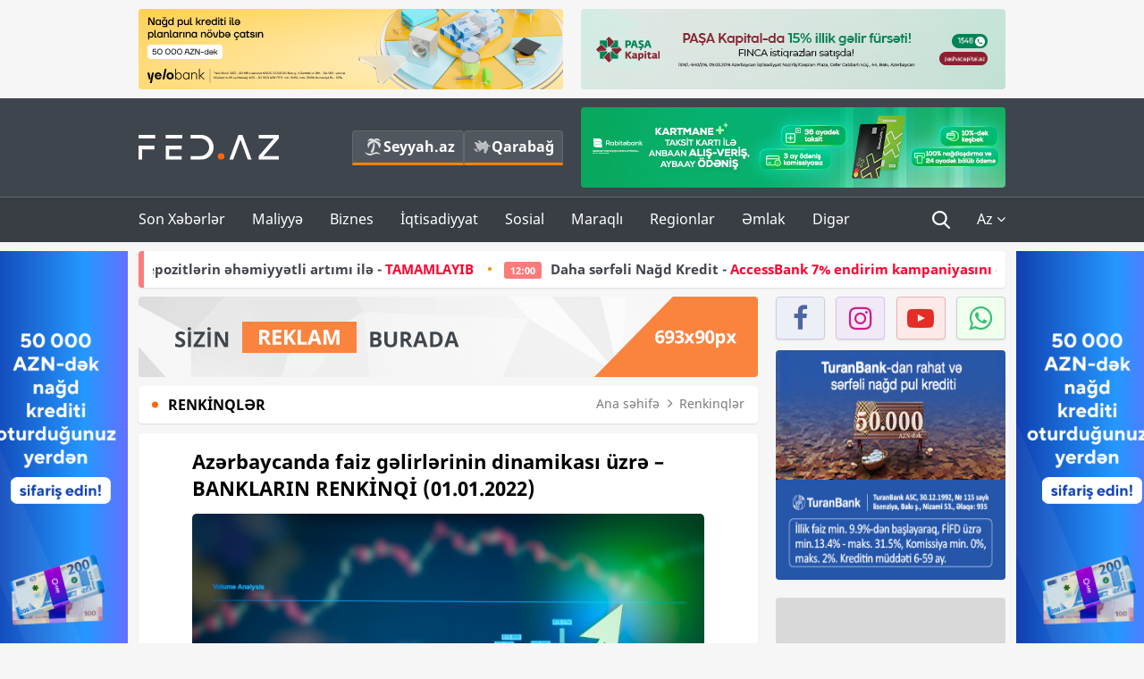

--- FILE ---
content_type: text/html; charset=UTF-8
request_url: https://fed.az/az/renkinqler/azerbaycanda-faiz-gelirlerinin-dinamikasi-uzre-banklarin-renkinqi-01012022-124692
body_size: 14663
content:
<!DOCTYPE html>
<html lang="az-AZ">
<head>
    <base href="https://fed.az/"/>
<meta charset="UTF-8">
<meta http-equiv="X-UA-Compatible" content="IE=edge">
<meta name="viewport" content="width=device-width, initial-scale=1">

<title>Azərbaycanda faiz gəlirlərinin dinamikası üzrə – BANKLARIN RENKİNQİ (01.01.2022) - FED.az</title>
<link rel="shortcut icon" type="image/x-icon" href="https://fed.az/favicon/favicon-16x16.png">
<meta name="yandex-verification" content="c70cde575f689557" />
<meta name="msvalidate.01" content="837341677533DDB1320026F593948501" />
<meta name="author" content="FED.az">
<meta name="description" content="Fed.az (Finance, Economics, Development)"/>
<meta name="abstract" content="Azərbaycanda faiz gəlirlərinin dinamikası üzrə – BANKLARIN RENKİNQİ (01.01.2022) - FED.az" />
<meta name="content-language" content="az" />
<meta name="content-language" content="az-AZ" />
<meta name="copyright" content="© 2026 FED.az - Bütün hüquqlar qorunur" />
<meta name="distribution" content="local" />
<meta name="robots" content="index, follow" />
<meta name="contact" content="info@fed.az" />
<meta name="keywords" content="renkinq, bank, faiz gəlir, dinamika"/>
<link rel="canonical" href="https://fed.az/az/renkinqler/azerbaycanda-faiz-gelirlerinin-dinamikasi-uzre-banklarin-renkinqi-01012022-124692"/>
<meta property="fb:app_id" content="284574709710935" />
<meta property="og:locale" content="az_AZ" />
<meta property="og:type" content="article" />
<meta property="og:title" content="Azərbaycanda faiz gəlirlərinin dinamikası üzrə – BANKLARIN RENKİNQİ (01.01.2022) - FED.az"/>
<meta property="og:description" content="Fed.az (Finance, Economics, Development)"/>
<meta property="og:url" content="https://fed.az/az/renkinqler/azerbaycanda-faiz-gelirlerinin-dinamikasi-uzre-banklarin-renkinqi-01012022-124692"/>
<meta property="og:site_name" content="FED.az"/>
<meta property="article:tag" content="renkinq" />
<meta property="article:tag" content=" bank" />
<meta property="article:tag" content=" faiz gəlir" />
<meta property="article:tag" content=" dinamika" />
<meta property="article:section" content="Renkinqlər" />
<meta property="article:published_time" content="2022-02-08T07:56:35+04:00" />
<meta property="article:modified_time" content="2022-02-08T07:56:35+04:00" />
<meta property="og:image" content="https://fed.az/upload/news/3117514.jpg"/>
<meta property="og:image:secure_url" content="https://fed.az/upload/news/3117514.jpg"/>
<meta property="og:image:alt" content="Azərbaycanda faiz gəlirlərinin dinamikası üzrə – BANKLARIN RENKİNQİ (01.01.2022) - FED.az" />
<meta property="og:image:width" content="690"/>
<meta property="og:image:height" content="462"/>
<meta name="twitter:title" content="Azərbaycanda faiz gəlirlərinin dinamikası üzrə – BANKLARIN RENKİNQİ (01.01.2022) - FED.az"/>
<meta name="twitter:description" content="Fed.az (Finance, Economics, Development)"/>
<meta name="twitter:card" content="summary_large_image" />
<meta name="twitter:image" content="https://fed.az/upload/news/3117514.jpg"/>

<link rel="dns-prefetch" href="https://cdnjs.cloudflare.com/"><link rel="dns-prefetch" href="https://ajax.googleapis.com/">
<link rel="apple-touch-icon" sizes="180x180" href="https://fed.az/favicon/apple-touch-icon.png">
<link rel="icon" type="image/png" sizes="32x32" href="https://fed.az/favicon/favicon-32x32.png">
<link rel="icon" type="image/png" sizes="16x16" href="https://fed.az/favicon/favicon-16x16.png">
<link rel="manifest" href="https://fed.az/favicon/site.webmanifest">
<link rel="mask-icon" href="https://fed.az/favicon/safari-pinned-tab.svg" color="#5bbad5">

<meta name="apple-mobile-web-app-title" content="FED.az">
<meta name="application-name" content="Fed.az - iqtisadi, biznes və maliyyə xəbərləri - FED.az">
<meta name="msapplication-TileColor" content="#d50000">
<meta name="theme-color" content="#ffffff">

<meta name="csrf-param" content="_csrf-fedaz">
<meta name="csrf-token" content="7aIFgrGJjAKNRT4WhheIGA1nhumsH_WCs01d_y9e6nrA8z36xODcV-dwE1u1cLBra1Xc3fN8odTWODO8RSi8Dw==">

<link href="/css/bootstrap.min.css" rel="stylesheet">
<link href="https://cdnjs.cloudflare.com/ajax/libs/font-awesome/4.7.0/css/font-awesome.min.css" rel="stylesheet">
<link href="/css/fonts.css" rel="stylesheet">
<link href="/css/style.css?v=345345" rel="stylesheet">
<link href="/css/add.css?v=55445943" rel="stylesheet">
<link href="/custom/css/add-custom.css?v=67864784" rel="stylesheet">
<link href="/css/main.css?v=90" rel="stylesheet"></head>
<body>
<div class="top-block container">
    <div class="row">
        <div class="col-sm-6 web">
            <div class="hire-block h90"><a href="https://bit.ly/2V7zxGY" target="_blank" rel="nofollow"><img src="upload/banners/2526974.png" alt="Banner" /></a></div>        </div>
        <div class="col-sm-6 web">
            <div class="hire-block h90"><a href="https://onboarding.pashacapital.az/?utm_source=xeber-saytlari-banner&utm_medium=finca&utm_campaign=istiqraz" target="_blank" rel="nofollow"><img src="upload/banners/3656546.png" alt="Banner" /></a></div>        </div>
    </div>
</div>
<!--
<div class="top-block mobile">
    <div class="hire-block top-hire">
        <a href="#">
            REKLAM
        </a>
    </div>
</div>
--><header>
    <nav class="navbar nav-top navbar-default">
        <div class="container">
            <div class="row d-flex">
                <div class="col-sm-6">
                    <a href="/az" class="navbar-brand">
                        <img src="img/logo.svg" class="img-responsive loqo-veb-version" alt="Fed.az">
                    </a>
                    <div class="add_Block">
                        <a href="http://seyyah.az" target="_blank" class="web">
                            <button type="button" class="btn btn-external">
                                <i class="btn-palm"></i> Seyyah.az
                            </button>
                        </a>
                        <a href="https://fed.az/az/qarabag" target="_blank" class="web">
                            <button type="button" class="btn btn-external">
                                <i class="map"></i> Qarabağ                            </button>
                        </a>
                    </div>
                    <div class="mobile right-menu">
                        <a href="/az" class="navbar-brand logo__mobile">
                            <img src="img/logo.svg" class="img-responsive" alt="Fed.az" />
                        </a>
                        <button type="button" class="search transparent" data-toggle="modal"
                                data-target=".search-modal"></button>
                        <button type="button" class="toggled transparent"></button>
                    </div>
                </div>
                <div class="col-sm-6 web">
    <div class="hire-block h90"><a href="https://www.rabitabank.com/ferdi/kart-sifarisi-kartlar" target="_blank" rel="nofollow"><img src="upload/banners/1857654.png" alt="Banner" /></a></div></div>            </div>
        </div>
    </nav>
    <nav class="navbar nav-bottom navbar-default">
        <div class="container">
            <div class="mobile-menu">
                <ul class="nav navbar-nav"><li class="mobile menu-top">
                            <button type="button" class="transparent close-menu"></button>
                        </li><li class=" "><a href="/az/son-xeberler"  >Son Xəbərlər</a></li><li class="dropdown "><a href="/az/maliyye"  >Maliyyə</a><a href="/az/maliyye" class="dropdown-toggle web" data-toggle="dropdown" role="button" aria-haspopup="true" aria-expanded="false"></a><a class="dropdown-toggle mobile-rek" data-toggle="dropdown"><span class="fa fa-caret-right"></span></a><ul class="dropdown-menu"><li class=" "><a href="/az/fintex"  >FinTex</a></li><li class=" "><a href="/az/bank"  >Bank</a></li><li class=" "><a href="/az/qeyri-bank"  >Qeyri-Bank</a></li><li class=" "><a href="/az/sigorta"  >Sığorta</a></li><li class=" "><a href="/az/birja"  >Birja</a></li><li class=" active"><a href="/az/renkinqler"  >Renkinqlər</a></li><li class=" "><a href="/az/telimler"  >Təlimlər</a></li></ul></li><li class="dropdown "><a href="/az/biznes"  >Biznes</a><a href="/az/biznes" class="dropdown-toggle web" data-toggle="dropdown" role="button" aria-haspopup="true" aria-expanded="false"></a><a class="dropdown-toggle mobile-rek" data-toggle="dropdown"><span class="fa fa-caret-right"></span></a><ul class="dropdown-menu"><li class=" "><a href="/az/investisiya"  >İnvestisiya</a></li><li class=" "><a href="/az/insaat-ve-emlak"  >İnşaat və əmlak</a></li><li class=" "><a href="/az/turizm"  >Turizm</a></li><li class=" "><a href="/az/avto"  >Avto</a></li><li class=" "><a href="/az/tenderler"  >Tenderlər</a></li><li class=" "><a href="/az/biznes-teklifler"  >Biznes təkliflər</a></li><li class=" "><a href="/az/vergiler"  >Vergilər</a></li><li class=" "><a href="/az/gomruk"  >Gömrük</a></li></ul></li><li class="dropdown "><a href="/az/iqtisadiyyat"  >İqtisadiyyat</a><a href="/az/iqtisadiyyat" class="dropdown-toggle web" data-toggle="dropdown" role="button" aria-haspopup="true" aria-expanded="false"></a><a class="dropdown-toggle mobile-rek" data-toggle="dropdown"><span class="fa fa-caret-right"></span></a><ul class="dropdown-menu"><li class=" "><a href="/az/senaye"  >Sənaye</a></li><li class=" "><a href="/az/energetika"  >Energetika</a></li><li class=" "><a href="/az/aqrar"  >Aqrar</a></li><li class=" "><a href="/az/neqliyyat"  >Nəqliyyat</a></li><li class=" "><a href="/az/makro"  >Makro</a></li><li class=" "><a href="/az/dovlet"  >Dövlət</a></li><li class=" "><a href="/az/ikt"  >İKT</a></li></ul></li><li class="dropdown "><a href="/az/sosial"  >Sosial</a><a href="/az/sosial" class="dropdown-toggle web" data-toggle="dropdown" role="button" aria-haspopup="true" aria-expanded="false"></a><a class="dropdown-toggle mobile-rek" data-toggle="dropdown"><span class="fa fa-caret-right"></span></a><ul class="dropdown-menu"><li class=" "><a href="/az/hadise"  >Hadisə</a></li><li class=" "><a href="/az/tehsil-ve-elm"  >Təhsil və elm</a></li><li class=" "><a href="/az/saglamliq"  >Sağlamlıq</a></li><li class=" "><a href="/az/idman"  >İdman</a></li><li class=" "><a href="/az/ekologiya"  >Ekologiya</a></li></ul></li><li class="dropdown "><a href="/az/maraqli"  >Maraqlı</a><a href="/az/maraqli" class="dropdown-toggle web" data-toggle="dropdown" role="button" aria-haspopup="true" aria-expanded="false"></a><a class="dropdown-toggle mobile-rek" data-toggle="dropdown"><span class="fa fa-caret-right"></span></a><ul class="dropdown-menu"><li class=" "><a href="/az/lezzetli-yol-xeritesi"  >Ləzzətli yol xəritəsi</a></li><li class=" "><a href="/az/style"  >Style</a></li><li class=" "><a href="/az/status"  >Status</a></li><li class=" "><a href="/az/startaplar"  >Startaplar</a></li><li class=" "><a href="/az/vakansiyalar"  >Vakansiyalar</a></li><li class=" "><a href="/az/mehkemeler"  >Məhkəmələr</a></li><li class=" "><a href="/az/supermarket"  >Supermarket</a></li></ul></li><li class="dropdown "><a href="/az/regionlar"  >Regionlar</a><a href="/az/regionlar" class="dropdown-toggle web" data-toggle="dropdown" role="button" aria-haspopup="true" aria-expanded="false"></a><a class="dropdown-toggle mobile-rek" data-toggle="dropdown"><span class="fa fa-caret-right"></span></a><ul class="dropdown-menu"><li class=" "><a href="/az/abseron-iqtisadi-rayonu"  >Abşeron iqtisadi rayonu</a></li><li class=" "><a href="/az/aran-iqtisadi-rayonu"  >Aran iqtisadi rayonu</a></li><li class=" "><a href="/az/dagliq-sirvan-iqtisadi-rayonu"  >Dağlıq Şirvan iqtisadi rayonu</a></li><li class=" "><a href="/az/gence-qazax-iqtisadi-rayonu"  >Gəncə-Qazax iqtisadi rayonu</a></li><li class=" "><a href="/az/quba-xacmaz-iqtisadi-rayonu"  >Quba-Xaçmaz iqtisadi rayonu</a></li><li class=" "><a href="/az/lenkeran-iqtisadi-rayonu"  >Lənkəran iqtisadi rayonu</a></li><li class=" "><a href="/az/seki-zaqatala-iqtisadi-rayonu"  >Şəki-Zaqatala iqtisadi rayonu</a></li><li class=" "><a href="/az/yuxari-qarabag-iqtisadi-rayonu"  >Yuxarı Qarabağ iqtisadi rayonu</a></li><li class=" "><a href="/az/kelbecer-lacin-iqtisadi-rayonu"  >Kəlbəcər-Laçın iqtisadi rayonu</a></li><li class=" "><a href="/az/naxcivan-iqtisadi-rayonu"  >Naxçıvan iqtisadi rayonu</a></li></ul></li><li class="dropdown "><a href="/az/xaricde-emlak"  >Əmlak</a><a href="/az/xaricde-emlak" class="dropdown-toggle web" data-toggle="dropdown" role="button" aria-haspopup="true" aria-expanded="false"></a><a class="dropdown-toggle mobile-rek" data-toggle="dropdown"><span class="fa fa-caret-right"></span></a><ul class="dropdown-menu"><li class=" "><a href="/az/menzil-ve-villalar"  >Mənzil və villalar</a></li><li class=" "><a href="/az/kommersiya-obyektleri"  >Kommersiya obyektləri</a></li><li class=" "><a href="/az/torpaq-saheleri"  >Torpaq sahələri</a></li><li class=" "><a href="/az/turizm-obyektleri"  >Turizm obyektləri</a></li></ul></li><li class="dropdown "><a href="/az/diger"  >Digər</a><a href="/az/diger" class="dropdown-toggle web" data-toggle="dropdown" role="button" aria-haspopup="true" aria-expanded="false"></a><a class="dropdown-toggle mobile-rek" data-toggle="dropdown"><span class="fa fa-caret-right"></span></a><ul class="dropdown-menu"><li class=" "><a href="/az/statistika"  >Statistika</a></li><li class=" "><a href="/az/hesabatlar"  >Hesabatlar</a></li><li class=" "><a href="/az/huquq"  >Hüquq</a></li><li class=" "><a href="/az/biznes-tarixi"  >Biznes tarixi</a></li><li class=" "><a href="/az/kitabxana"  >Kitabxana</a></li><li class=" "><a href="/az/agili-sermaye"  >Ağılı sərmayə</a></li><li class=" "><a href="/az/qarabag"  >Qarabağ</a></li><li class=" "><a href="/az/boya-istehsalcilari"  >Boya istehsalçıları</a></li><li class=" "><a href="/az/mebel-istehsalcilari"  >Mebel istehsalçıları</a></li></ul></li></ul>            </div>
            <ul class="nav navbar-nav navbar-right">
                <ul class="social-icons mobile-rek social-icon__left">
                    <!-- <li>
                        <a href="az/arxiv">
                            <button type="button" class="btn btn-external newsArchive">
                                Xəbər arxivi <i class="fa fa-newspaper-o" aria-hidden="true"></i>
                            </button>
                        </a>
                        <a href="http://seyyah.az/" target="_blank">
                            <button type="button" class="btn btn-external newsArchive">
                                Seyyah.az <i class="btn-palm"></i>
                            </button>
                        </a>
                        <a href="https://fed.az/az/qarabag" target="_blank">
                            <button type="button" class="btn btn-external">
                                Qarabağ <i class="map"></i>
                            </button>
                        </a>
                    </li> -->
                    <li>
                        <a href="https://www.facebook.com/share/1FL4MfxJr6/" target="_blank" rel="nofollow" class="social-icon__block fb">
                            <i class="fa fa-facebook"></i>
                        </a> 
                    </li>
                    <li>
                        <a href="https://www.instagram.com/fed.az/" target="_blank" rel="nofollow" class="social-icon__block ig">
                            <i class="fa fa-instagram"></i>
                        </a> 
                    </li>
                    <li>
                        <a href="https://www.youtube.com/@fedazbusiness-financeporta5552" target="_blank" rel="nofollow" class="social-icon__block yt">
                            <i class="fa fa-youtube"></i>
                        </a> 
                    </li>
                    <li>
                        <a href="https://wa.me/+994702410010" target="_blank" rel="nofollow" class="social-icon__block wp">
                            <i class="fa fa-whatsapp"></i>
                        </a> 
                    </li>
                </ul>
                <li class="web">
                    <button type="button" class="search transparent" data-toggle="modal" data-target=".search-modal"></button>
                </li>
                <li class="dropdown lang">
                    <a href="javascript:void(0)" class="dropdown-toggle" data-toggle="dropdown" role="button" aria-haspopup="true" aria-expanded="true">Az <i class="fa fa-angle-down"></i></a>
                    <ul class="dropdown-menu">
                        <li><a href="javascript:void(0)" class="multilanguage-set " hreflang="az" data-language="1">Az</a></li><li><a href="javascript:void(0)" class="multilanguage-set " hreflang="ru" data-language="2">Ru</a></li>                    </ul>
                </li>
            </ul>
        </div>
    </nav>
</header>
<section class="content category">
    <div class="container banner_rel">

        <div class="row hidden__web">
    <div class="col-md-12 col-sm-12">
        <div class="marquee-news-wrap news-sticky-box">
            <div class="marquee-news">
                <a href="az/bank/yelo-bank-2025-ci-ili-aktivlerin-ve-depozitlerin-ehemiyyetli-artimi-ile-tamamlayib-249799"><span class="marquee-news_time">12:05</span>Yelo Bank 2025-ci ili aktivlərin və depozitlərin əhəmiyyətli artımı ilə - <span class="style-red">TAMAMLAYIB</span> </a><a href="az/bank/daha-serfeli-nagd-kredit-accessbank-7-endirim-kampaniyasini-davam-etdirir-249798"><span class="marquee-news_time">12:00</span>Daha sərfəli Nağd Kredit - <span class="style-red">AccessBank 7% endirim kampaniyasını davam etdirir</span> </a><a href="az/startaplar/evde-yemek-bisirmekle-ayda-5-min-manat-qazanc-5-olkeye-yayilan-startap-musahi̇be-249782"><span class="marquee-news_time">09:46</span>Evdə yemək bişirməklə ayda 5 min manat qazanc – <span class="style-red">5 ÖLKƏYƏ YAYILAN STARTAP - MÜSAHİBƏ</span> </a><a href="az/ikt/azintelecom-terefinden-58-minden-cox-imei-koda-klon-statusu-verilib-249781"><span class="marquee-news_time">09:41</span>“AzInTelecom” tərəfindən 58 mindən çox IMEI koda “klon” statusu verilib</a><a href="az/iqtisadiyyat/azerbaycanda-dovlet-teskilatlarinda-15-mi̇n-i̇sci̇-i̇xti̇sar-edi̇li̇b-reqemler-249752"><span class="marquee-news_time">16:56</span>Azərbaycanda dövlət təşkilatlarında - <span class="style-red">15 MİN İŞÇİ İXTİSAR EDİLİB - RƏQƏMLƏR</span> </a><a href="az/birja/yaponiya-valyutasi-dollar-qarsisinda-en-asagi-hedde-dusub-249751"><span class="marquee-news_time">15:48</span>Yaponiya valyutası dollar qarşısında - ƏN AŞAĞI HƏDDƏ DÜŞÜB</a><a href="az/energetika/azerbaycan-neftinin-qiymeti-yeni̇den-70-dollari-kecdi̇-249731"><span class="marquee-news_time">10:42</span>Azərbaycan neftinin qiyməti - <span class="style-red">YENİDƏN 70 DOLLARI KEÇDİ</span> </a><a href="az/maliyye/moodys-ratings-agentliyinden-azerbaycandaki-veziyyetle-bagli-aciqlama-249730"><span class="marquee-news_time">10:32</span>“Moody’s Ratings” agentliyindən Azərbaycandakı vəziyyətlə bağlı - <span class="style-red">AÇIQLAMA</span> </a><a href="az/energetika/avropada-qaz-keskin-bahalasib-son-yarim-ilde-en-yuksek-qiymet-249729"><span class="marquee-news_time">10:18</span>Avropada qaz kəskin bahalaşıb - Son yarım ildə ən yüksək qiymət </a><a href="az/ikt/bakcell-ve-gencler-fondu-i̇nnovasiya-ve-suni-i̇ntellekt-uzre-teqaud-proqramini-elan-edi̇r-249717"><span class="marquee-news_time">20:04</span><span class="style-red">Bakcell </span> və Gənclər Fondu “İnnovasiya və Süni İntellekt” üzrə təqaüd proqramını - <span class="style-red">ELAN EDİR</span> </a>            </div>
        </div>				
    </div>
</div>

        <div class="row hidden__mobile">
    <div class="col-md-12 col-sm-12">
        <div class="marquee-news-wrap ">
            <div class="marquee-news">
                <a href="az/bank/yelo-bank-2025-ci-ili-aktivlerin-ve-depozitlerin-ehemiyyetli-artimi-ile-tamamlayib-249799"><span class="marquee-news_time">12:05</span>Yelo Bank 2025-ci ili aktivlərin və depozitlərin əhəmiyyətli artımı ilə - <span class="style-red">TAMAMLAYIB</span> </a><a href="az/bank/daha-serfeli-nagd-kredit-accessbank-7-endirim-kampaniyasini-davam-etdirir-249798"><span class="marquee-news_time">12:00</span>Daha sərfəli Nağd Kredit - <span class="style-red">AccessBank 7% endirim kampaniyasını davam etdirir</span> </a><a href="az/startaplar/evde-yemek-bisirmekle-ayda-5-min-manat-qazanc-5-olkeye-yayilan-startap-musahi̇be-249782"><span class="marquee-news_time">09:46</span>Evdə yemək bişirməklə ayda 5 min manat qazanc – <span class="style-red">5 ÖLKƏYƏ YAYILAN STARTAP - MÜSAHİBƏ</span> </a><a href="az/ikt/azintelecom-terefinden-58-minden-cox-imei-koda-klon-statusu-verilib-249781"><span class="marquee-news_time">09:41</span>“AzInTelecom” tərəfindən 58 mindən çox IMEI koda “klon” statusu verilib</a><a href="az/iqtisadiyyat/azerbaycanda-dovlet-teskilatlarinda-15-mi̇n-i̇sci̇-i̇xti̇sar-edi̇li̇b-reqemler-249752"><span class="marquee-news_time">16:56</span>Azərbaycanda dövlət təşkilatlarında - <span class="style-red">15 MİN İŞÇİ İXTİSAR EDİLİB - RƏQƏMLƏR</span> </a><a href="az/birja/yaponiya-valyutasi-dollar-qarsisinda-en-asagi-hedde-dusub-249751"><span class="marquee-news_time">15:48</span>Yaponiya valyutası dollar qarşısında - ƏN AŞAĞI HƏDDƏ DÜŞÜB</a><a href="az/energetika/azerbaycan-neftinin-qiymeti-yeni̇den-70-dollari-kecdi̇-249731"><span class="marquee-news_time">10:42</span>Azərbaycan neftinin qiyməti - <span class="style-red">YENİDƏN 70 DOLLARI KEÇDİ</span> </a><a href="az/maliyye/moodys-ratings-agentliyinden-azerbaycandaki-veziyyetle-bagli-aciqlama-249730"><span class="marquee-news_time">10:32</span>“Moody’s Ratings” agentliyindən Azərbaycandakı vəziyyətlə bağlı - <span class="style-red">AÇIQLAMA</span> </a><a href="az/energetika/avropada-qaz-keskin-bahalasib-son-yarim-ilde-en-yuksek-qiymet-249729"><span class="marquee-news_time">10:18</span>Avropada qaz kəskin bahalaşıb - Son yarım ildə ən yüksək qiymət </a><a href="az/ikt/bakcell-ve-gencler-fondu-i̇nnovasiya-ve-suni-i̇ntellekt-uzre-teqaud-proqramini-elan-edi̇r-249717"><span class="marquee-news_time">20:04</span><span class="style-red">Bakcell </span> və Gənclər Fondu “İnnovasiya və Süni İntellekt” üzrə təqaüd proqramını - <span class="style-red">ELAN EDİR</span> </a>            </div>
        </div>				
    </div>
</div>

        <style>
    .advaid-cls {min-width: 160px; max-height: 600px; };
</style>
<div>
    <div class="aside_banner_left">
        <div class="b-l"><iframe src="https://fed.az/banners/abb/2/160x600/index.html" scrolling="no" width="100%" height="600" loading="lazy"></iframe></div>    </div>
    <div class="aside_banner_right">
        <div class="b-r"><iframe src="https://fed.az/banners/abb/2/160x600/index.html" scrolling="no" width="100%" height="600" loading="lazy"></iframe></div>    </div>
</div>
        <div class="row relative">
            <div class="col-sm-9 left-side">
                <div class="hire-block web-rek">
            <a href="https://fed.az/az/elaqe" target="_blank" rel="nofollow">
                <img src="banners/_default/693x90.jpg" alt="Banner" />
            </a>
        </div><div class="mobile-rek"><div class="bg-gray"><div class="hire-block"><a href="https://ziraatbank.az/az/apple-pay-service?utm_source=xebersayti&utm_medium=fed.az&utm_campaign=ApplePay" target="_blank" rel="nofollow"><img src="upload/banners/1973231.jpg" alt="Banner" /></a></div></div></div>                <div class="block head inner-news-breadcrumbs-box">
                    <h4>Renkinqlər</h4>
<ol class="breadcrumb web">
    <li><a href="/">Ana səhifə</a></li>
    <li><a href="az/renkinqler"><i class="fa fa-angle-right" aria-hidden="true"></i>Renkinqlər</a></li></ol>
<ol class="breadcrumb mobile">
    <li class="active"><i class="fa fa-home"></i>Renkinqlər</li>
</ol>                </div>
                <div class="block all-inner">
                                        <article class="news-inner" itemscope="" itemtype="https://schema.org/NewsArticle">
                        <meta itemprop="isPartOf" content="news" />
<meta itemprop="articleSection" content="Renkinqlər" />
<meta itemprop="dateCreated" content="2022-02-08T07:56:35+04:00" /><meta itemprop="datePublished" content="2022-02-08T07:56:35+04:00" /><meta itemprop="dateModified" content="2022-02-08T07:56:35+04:00" /><meta itemprop="url" content="https://fed.az/az/renkinqler/azerbaycanda-faiz-gelirlerinin-dinamikasi-uzre-banklarin-renkinqi-01012022-124692" />
<meta itemprop="mainEntityOfPage" content="https://fed.az/az/renkinqler/azerbaycanda-faiz-gelirlerinin-dinamikasi-uzre-banklarin-renkinqi-01012022-124692" />
<meta itemprop="author" content="FED.az" />
<meta itemprop="headline" content="Azərbaycanda faiz gəlirlərinin dinamikası üzrə – BANKLARIN RENKİNQİ (01.01.2022)" />
<meta itemprop="keywords" content="renkinq, bank, faiz gəlir, dinamika" />
<meta itemprop="image" content="https://fed.az/upload/news/3117514.jpg" />
<meta itemprop="thumbnailUrl" content="https://fed.az/upload/news/small/3117514.jpg" />
<div class="add_data" itemscope itemprop="publisher" itemtype="https://schema.org/Organization">
    <div itemprop="logo" itemscope itemtype="https://schema.org/ImageObject">
        <meta itemprop="url" content="https://fed.az/img/fed.az.png">
        <meta itemprop="name" content="FED.az">
    </div>
    <meta itemprop="name" content="FED.az">
</div>
                        <h3 class="news-head">Azərbaycanda faiz gəlirlərinin dinamikası üzrə – BANKLARIN RENKİNQİ (01.01.2022)</h3>
                        <div class="news-image block-news in_news_block">
                            <img src="upload/news/3117514.jpg" class="img-responsive" alt="Azərbaycanda faiz gəlirlərinin dinamikası üzrə – BANKLARIN RENKİNQİ (01.01.2022) | FED.az">
                            <!--
                            <div class="overlay">
                            </div>
                            -->
                            <!--
                            <div class="news-detail">
                                <span class="time"><i class="fa fa-clock-o"></i>07:53</span>
                                <span class="time date"><i class="fa fa-calendar"></i>8 Fev 2022</span>
                            </div>
                            -->
                        </div>
                        <div class="news-detail">
                            <span class="time"><i class="fa fa-clock-o"></i>07:53</span>
                            <span class="time date"><i class="fa fa-calendar"></i>8 Fev 2022</span>
                        </div>
                        <div class="news-text" itemprop="articleBody"><p><span style="text-indent:18px"><span style="font-family:Arial,Helvetica,sans-serif"><strong><a href="https://fed.az/az"><a href="https://fed.az/az">FED.az</a></a></strong>&nbsp;biznes və maliyyə xəbərləri portalı Azərbaycanda fəaliyyət g&ouml;stərən bankların faiz gəlirlərinin dinamikasına g&ouml;rə renkinqini təqdim edir.</span></span></p>

<h5><span style="text-indent:18px"><span style="font-family:Arial,Helvetica,sans-serif"><strong><a href="https://fed.az/az/renkinqler/azerbaycanda-banklarin-faiz-gelirleri-uzre-renkinqi-01012022-124691" target="_blank">Azərbaycanda bankların faiz gəlirləri &uuml;zrə - RENKİNQİ (01.01.2022)</a></strong></span></span></h5>

<h5><span style="text-indent:18px"><span style="font-family:Arial,Helvetica,sans-serif">Renkinq 2021-ci ilin 4-c&uuml;&nbsp;r&uuml;b&uuml;n&uuml;n sonuna olan məlumatı əks etdirir.</span></span></h5>

<p><span style="text-indent:18px"><span style="font-family:Arial,Helvetica,sans-serif">&Ouml;lkədəki malliyyə qururmlarının b&uuml;t&uuml;n renkinqlərini&nbsp;<strong><a href="https://fed.az/az"><a href="https://fed.az/az">FED.az</a></a>&nbsp;<a href="https://fed.az/az/renkinqler">RENKİNQ&nbsp;</a></strong>-də izləyə bilərsiniz.</span></span></p>

<p><span style="text-indent:18px"><span style="font-family:Arial,Helvetica,sans-serif"><img alt="" src="https://fed.az/upload/others/Banklar_2021_faiz_gelirleri_din.jpg" style="height:1121px; width:780px" /></span></span></p>
</div>
                                                    
                                                    
                    </article>
                    <div class="hire-block web-rek">
            <a href="https://fed.az/az/elaqe" target="_blank" rel="nofollow">
                <img src="banners/_default/693x90.jpg" alt="Banner" />
            </a>
        </div><div class="mobile-rek"><div class="bg-gray"><div class="hire-block">            <!-- fed.az_300x250/300x250 -->
            <script async src="//code.ainsyndication.com/v2/js/slot.js?30082023"></script>
            <ins class="ainsyndication" style="display:block; width: 300px; height: 250px;" data-ad-slot="10898"></ins>
            <!-- fed.az_300x250/300x250 --></div></div></div><div class="mobile-rek"><div class="bg-gray"><div class="hire-block"><a href="https://ziraatbank.az/az/apple-pay-service?utm_source=xebersayti&utm_medium=fed.az&utm_campaign=ApplePay" target="_blank" rel="nofollow"><img src="upload/banners/1584621.jpg" alt="Banner" /></a></div></div></div>                    <div class="text-center"><ul class="hashtag"><li><a href="az/axtar?key=renkinq">renkinq</a></li><li><a href="az/axtar?key= bank"> bank</a></li><li><a href="az/axtar?key= faiz gəlir"> faiz gəlir</a></li><li><a href="az/axtar?key= dinamika"> dinamika</a></li></ul></div>                    <div class="share">
                        <span class="share-but"><i class="fa fa-share-alt"></i>Paylaş</span>
                        <div class="social">
                            <ul>
                                <li><a href="https://www.facebook.com/share.php?u=https://fed.az/az/renkinqler/azerbaycanda-faiz-gelirlerinin-dinamikasi-uzre-banklarin-renkinqi-01012022-124692" onclick="javascript:window.open(this.href,'', 'menubar=no,toolbar=no,resizable=yes,scrollbars=yes,height=600,width=600');return false;"><i class="fa fa-facebook"></i></a></li>
                                <li><a href="whatsapp://send?text=https://fed.az/az/renkinqler/azerbaycanda-faiz-gelirlerinin-dinamikasi-uzre-banklarin-renkinqi-01012022-124692" data-action="share/whatsapp/share" class="whatsapp whatsapp_button_color"><i class="fa fa-whatsapp"></i></a></li>
                                <li><a href="/cdn-cgi/l/email-protection#[base64]" class="gmail"><i class="fa fa-envelope-o"></i></a></li>
                            </ul>
                        </div>
                    </div>
                </div>
                <div class="block head">
                    <h4>Digər xəbərlər</h4>
                </div>
                <div class="row">
                    <div class="col-xs-12">
                        <div class="row news-list">
                            <div class="col-md-4 col-sm-4 col-xs-12">
    <div class="news">
        <a href="az/renkinqler/azerbaycanda-aktivlerin-dinamikasi-uzre-banklarin-renki̇nqi̇-31122025-249804" target="_blank">
            <div class="block-news">
                <div class="overlay">
                    <img src="upload/news/small/515064.jpg" alt="Azərbaycanda aktivlərin dinamikası üzrə – BANKLARIN RENKİNQİ (31.12.2025)" class="img-responsive">
                </div>
                <div class="news-detail">
                    <span class="category-name"><i class="fa fa-th-large"></i>Renkinqlər</span>
                    <span class="time date"><i class="fa fa-calendar"></i>19 Yan 2026</span>
                </div>
            </div>
            <div class="heading">
                <h5>Azərbaycanda aktivlərin dinamikası üzrə – BANKLARIN RENKİNQİ (31.12.2025)</h5>
            </div>
        </a>
    </div>
</div>
<div class="col-md-4 col-sm-4 col-xs-12">
    <div class="news">
        <a href="az/renkinqler/azerbaycanda-aktivlerin-hecmi-uzre-banklarin-renki̇nqi̇-31122025-249790" target="_blank">
            <div class="block-news">
                <div class="overlay">
                    <img src="upload/news/small/3740616.jpg" alt="Azərbaycanda aktivlərin həcmi üzrə – BANKLARIN RENKİNQİ (31.12.2025)" class="img-responsive">
                </div>
                <div class="news-detail">
                    <span class="category-name"><i class="fa fa-th-large"></i>Renkinqlər</span>
                    <span class="time date"><i class="fa fa-calendar"></i>19 Yan 2026</span>
                </div>
            </div>
            <div class="heading">
                <h5>Azərbaycanda aktivlərin həcmi üzrə – BANKLARIN RENKİNQİ (31.12.2025)</h5>
            </div>
        </a>
    </div>
</div>
<div class="col-md-4 col-sm-4 col-xs-12">
    <div class="news">
        <a href="az/renkinqler/i̇nvestisiya-sirketlerinin-dovlet-istiqrazlari-uzre-dovriyyelerinin-hecmine-gore-renkinqi-yanvar-dekabr2025-249348" target="_blank">
            <div class="block-news">
                <div class="overlay">
                    <img src="upload/news/small/239698.jpg" alt="İnvestisiya şirkətlərinin dövlət istiqrazları üzrə dövriyyələrinin həcminə görə renkinqi - (YANVAR-DEKABR/2025)" class="img-responsive">
                </div>
                <div class="news-detail">
                    <span class="category-name"><i class="fa fa-th-large"></i>Renkinqlər</span>
                    <span class="time date"><i class="fa fa-calendar"></i>12 Yan 2026</span>
                </div>
            </div>
            <div class="heading">
                <h5>İnvestisiya şirkətlərinin dövlət istiqrazları üzrə dövriyyələrinin həcminə görə renkinqi - (YANVAR-DEKABR/2025)</h5>
            </div>
        </a>
    </div>
</div>
<div style="clear:both"></div><div class="col-md-4 col-sm-4 col-xs-12">
    <div class="news">
        <a href="az/renkinqler/i̇nvestisiya-sirketlerinin-dovlet-istiqrazlari-uzre-dovriyyelerinin-hecmine-gore-renkinqi-yanvar-dekabr2025-249218" target="_blank">
            <div class="block-news">
                <div class="overlay">
                    <img src="upload/news/small/2220646.jpg" alt="İnvestisiya şirkətlərinin ARMB qiymətli kağızları üzrə dövriyyələrinin həcminə görə renkinqi - (YANVAR-DEKABR/2025)" class="img-responsive">
                </div>
                <div class="news-detail">
                    <span class="category-name"><i class="fa fa-th-large"></i>Renkinqlər</span>
                    <span class="time date"><i class="fa fa-calendar"></i>9 Yan 2026</span>
                </div>
            </div>
            <div class="heading">
                <h5>İnvestisiya şirkətlərinin ARMB qiymətli kağızları üzrə dövriyyələrinin həcminə görə renkinqi - (YANVAR-DEKABR/2025)</h5>
            </div>
        </a>
    </div>
</div>
<div class="col-md-4 col-sm-4 col-xs-12">
    <div class="news">
        <a href="az/renkinqler/i̇nvestisiya-sirketlerinin-dovriyyelerinin-sayinin-dinamikasina-gore-renkinqi-yanvar-dekabr2025-249188" target="_blank">
            <div class="block-news">
                <div class="overlay">
                    <img src="upload/news/small/906917.jpg" alt="İnvestisiya şirkətlərinin dövriyyələrinin sayının dinamikasına görə renkinqi - (YANVAR-DEKABR/2025)" class="img-responsive">
                </div>
                <div class="news-detail">
                    <span class="category-name"><i class="fa fa-th-large"></i>Renkinqlər</span>
                    <span class="time date"><i class="fa fa-calendar"></i>9 Yan 2026</span>
                </div>
            </div>
            <div class="heading">
                <h5>İnvestisiya şirkətlərinin dövriyyələrinin sayının dinamikasına görə renkinqi - (YANVAR-DEKABR/2025)</h5>
            </div>
        </a>
    </div>
</div>
<div class="col-md-4 col-sm-4 col-xs-12">
    <div class="news">
        <a href="az/renkinqler/baki-fond-birjasi-bu-ilin-yanvar-noyabr-aylari-uzre-azerbaycanda-fealiyyet-gosteren-invesitisiya-sirketlerinin-emeliyyatlarinin-sayini-aciqlayib-i̇nvestisiya-sirketlerinin-dovriyyelerinin-din-249178" target="_blank">
            <div class="block-news">
                <div class="overlay">
                    <img src="upload/news/small/120962.jpg" alt="İnvestisiya şirkətlərinin dövriyyələrinin sayına görə renkinqi - (YANVAR-DEKABR/2025)" class="img-responsive">
                </div>
                <div class="news-detail">
                    <span class="category-name"><i class="fa fa-th-large"></i>Renkinqlər</span>
                    <span class="time date"><i class="fa fa-calendar"></i>9 Yan 2026</span>
                </div>
            </div>
            <div class="heading">
                <h5>İnvestisiya şirkətlərinin dövriyyələrinin sayına görə renkinqi - (YANVAR-DEKABR/2025)</h5>
            </div>
        </a>
    </div>
</div>
<div style="clear:both"></div><div class="col-md-4 col-sm-4 col-xs-12">
    <div class="news">
        <a href="az/renkinqler/i̇nvestisiya-sirketlerinin-dovriyyelerinin-dinamikasina-gore-renkinqi-yanvar-dekabr2025-249169" target="_blank">
            <div class="block-news">
                <div class="overlay">
                    <img src="upload/news/small/4653284.jpg" alt="İnvestisiya şirkətlərinin dövriyyələrinin dinamikasına görə renkinqi - (YANVAR-DEKABR/2025)" class="img-responsive">
                </div>
                <div class="news-detail">
                    <span class="category-name"><i class="fa fa-th-large"></i>Renkinqlər</span>
                    <span class="time date"><i class="fa fa-calendar"></i>9 Yan 2026</span>
                </div>
            </div>
            <div class="heading">
                <h5>İnvestisiya şirkətlərinin dövriyyələrinin dinamikasına görə renkinqi - (YANVAR-DEKABR/2025)</h5>
            </div>
        </a>
    </div>
</div>
<div class="col-md-4 col-sm-4 col-xs-12">
    <div class="news">
        <a href="az/renkinqler/i̇nvestisiya-sirketlerinin-dovriyyelerinin-hecmine-gore-renkinqi-yanvar-dekabr2025-249158" target="_blank">
            <div class="block-news">
                <div class="overlay">
                    <img src="upload/news/small/1179421.png" alt="İnvestisiya şirkətlərinin dövriyyələrinin həcminə görə renkinqi - (YANVAR-DEKABR/2025)" class="img-responsive">
                </div>
                <div class="news-detail">
                    <span class="category-name"><i class="fa fa-th-large"></i>Renkinqlər</span>
                    <span class="time date"><i class="fa fa-calendar"></i>9 Yan 2026</span>
                </div>
            </div>
            <div class="heading">
                <h5>İnvestisiya şirkətlərinin dövriyyələrinin həcminə görə renkinqi - (YANVAR-DEKABR/2025)</h5>
            </div>
        </a>
    </div>
</div>
<div class="col-md-4 col-sm-4 col-xs-12">
    <div class="news">
        <a href="az/renkinqler/sigorta-sirketlerinin-odenis-yigim-nisbeti-uzre-renki̇nqi̇-yanvar-noyabr-2025-248194" target="_blank">
            <div class="block-news">
                <div class="overlay">
                    <img src="upload/news/small/2695780.jpg" alt="Sığorta şirkətlərinin ödəniş-yığım nisbəti üzrə - RENKİNQİ – (YANVAR-NOYABR/ 2025)" class="img-responsive">
                </div>
                <div class="news-detail">
                    <span class="category-name"><i class="fa fa-th-large"></i>Renkinqlər</span>
                    <span class="time date"><i class="fa fa-calendar"></i>24 Dek 2025</span>
                </div>
            </div>
            <div class="heading">
                <h5>Sığorta şirkətlərinin ödəniş-yığım nisbəti üzrə - RENKİNQİ – (YANVAR-NOYABR/ 2025)</h5>
            </div>
        </a>
    </div>
</div>
<div style="clear:both"></div><div class="col-md-4 col-sm-4 col-xs-12">
    <div class="news">
        <a href="az/renkinqler/azerbaycanda-11-sigorta-sirketinin-odenisleri-artib-248181" target="_blank">
            <div class="block-news">
                <div class="overlay">
                    <img src="upload/news/small/2107749.jpg" alt="Azərbaycanda 11 sığorta şirkətinin ödənişləri - ARTIB" class="img-responsive">
                </div>
                <div class="news-detail">
                    <span class="category-name"><i class="fa fa-th-large"></i>Renkinqlər</span>
                    <span class="time date"><i class="fa fa-calendar"></i>24 Dek 2025</span>
                </div>
            </div>
            <div class="heading">
                <h5>Azərbaycanda 11 sığorta şirkətinin ödənişləri - ARTIB</h5>
            </div>
        </a>
    </div>
</div>
<div class="col-md-4 col-sm-4 col-xs-12">
    <div class="news">
        <a href="az/renkinqler/sigorta-odenislerinin-dinamikasi-uzre-si̇rketleri̇n-renki̇nqi̇-yanvarnoyabr-2025-248178" target="_blank">
            <div class="block-news">
                <div class="overlay">
                    <img src="upload/news/small/3414139.jpg" alt="Sığorta ödənişlərinin dinamikası üzrə - ŞİRKƏTLƏRİN RENKİNQİ (YANVAR/NOYABR -2025)" class="img-responsive">
                </div>
                <div class="news-detail">
                    <span class="category-name"><i class="fa fa-th-large"></i>Renkinqlər</span>
                    <span class="time date"><i class="fa fa-calendar"></i>24 Dek 2025</span>
                </div>
            </div>
            <div class="heading">
                <h5>Sığorta ödənişlərinin dinamikası üzrə - ŞİRKƏTLƏRİN RENKİNQİ (YANVAR/NOYABR -2025)</h5>
            </div>
        </a>
    </div>
</div>
<div class="col-md-4 col-sm-4 col-xs-12">
    <div class="news">
        <a href="az/renkinqler/sigorta-odenislerinin-hecmi-uzre-si̇rketleri̇n-renki̇nqi̇-yanvarnoyabr-2025-248173" target="_blank">
            <div class="block-news">
                <div class="overlay">
                    <img src="upload/news/small/3985035.jpg" alt="Sığorta ödənişlərinin həcmi üzrə - ŞİRKƏTLƏRİN RENKİNQİ (YANVAR/NOYABR -2025)" class="img-responsive">
                </div>
                <div class="news-detail">
                    <span class="category-name"><i class="fa fa-th-large"></i>Renkinqlər</span>
                    <span class="time date"><i class="fa fa-calendar"></i>24 Dek 2025</span>
                </div>
            </div>
            <div class="heading">
                <h5>Sığorta ödənişlərinin həcmi üzrə - ŞİRKƏTLƏRİN RENKİNQİ (YANVAR/NOYABR -2025)</h5>
            </div>
        </a>
    </div>
</div>
<div style="clear:both"></div>                        </div>
                    </div>
                </div>
            </div>
            <div class="col-md-3 col-sm-12 col-xs-12 right-side right-block">
                
<div>
    <ul class="social-links">
        <li><a href="https://www.facebook.com/share/1FL4MfxJr6/" target="_blank" rel="nofollow" class="fb"><i class="fa fa-facebook"></i></a></li>
        <li><a href="https://www.instagram.com/fed.az/" target="_blank" rel="nofollow" class="instagram"><i class="fa fa-instagram"></i></a></li>
        <li><a href="https://www.youtube.com/@fedazbusiness-financeporta5552" target="_blank" rel="nofollow" class="youtube-play"><i class="fa fa-youtube-play"></i></a></li>
        <li><a href="https://wa.me/+994702410010" target="_blank" rel="nofollow" class="whatsapp"><i class="fa fa-whatsapp"></i></a></li>
    </ul>
</div>

<div class="hire-block web mt0"><a href="https://tnb.az/fed-ik" target="_blank" rel="nofollow"><img src="upload/banners/2269020.jpg" alt="Banner" /></a></div><div class="hire-block web mt0"><iframe src="https://fed.az/banners/invest_az/257x257/index.html" scrolling="no" width="100%" height="257" loading="lazy"></iframe></div><div class="hire-block web mt0"><a href="https://ziraatbank.az/az/apple-pay-service?utm_source=xebersayti&utm_medium=fed.az&utm_campaign=ApplePay" target="_blank" rel="nofollow"><img src="upload/banners/3214876.jpg" alt="Banner" /></a></div><div class="hire-block web mt0"><a href="https://www.xalqbank.az/az/ferdi/kampaniyalar/xalq-bank-emanet-mehsullari-uzre-serfeli-kampaniya-teqdim-edir-az?utm_source=fedd&utm_medium=banner&utm_campaign=depozit11%25" target="_blank" rel="nofollow"><img src="upload/banners/2088514.jpg" alt="Banner" /></a></div><div class="hire-block web mt0"><a href="https://www.bankrespublika.az/pages/qizil-secim-lotereyasi" target="_blank" rel="nofollow"><img src="upload/banners/1385645.jpg" alt="Banner" /></a></div><div class="hire-block web mt0"><iframe src="https://fed.az/banners/penguin/257x257/index__.html" scrolling="no" width="100%" height="257" loading="lazy"></iframe></div><div class="hire-block web mt0"><a href="https://finexkredit.az/" target="_blank" rel="nofollow"><img src="upload/banners/1699101.jpg" alt="Banner" /></a></div><div class="hire-block web mt0"><a href="https://a-group.az/az/auto-insurance/?section=personal" target="_blank" rel="nofollow"><img src="upload/banners/2253734.jpg" alt="Banner" /></a></div>
<div class="widget block  web">
	<div class="widget-header">
		<p><a href="az/son-xeberler">XƏBƏR LENTİ</a></p>
	</div>
	<div class="widget-body lent-news">
		<ul>
                                <li>
                        <a href="az/avto/duracaga-getirilen-avtomobil-haqq-odenildikden-derhal-sonra-sahibine-qaytarilacaq-249812" target="_blank">
                            <h5>Duracağa gətirilən avtomobil haqq ödənildikdən dərhal sonra sahibinə qaytarılacaq</h5>
                            <div class="news-detail">
                                <span class="time"><i class="fa fa-clock-o"></i>13:07</span>
                                <span class="time date"><i class="fa fa-calendar"></i>19 Yan 2026</span>
                            </div>
                        </a>
                    </li>
                                        <li>
                        <a href="az/energetika/azerbaycanda-neft-hasilati-48-faiz-azalib-qaz-hasilati-ise-07-faiz-artib-249811" target="_blank">
                            <h5>Azərbaycanda neft hasilatı 4,8 faiz azalıb, qaz hasilatı isə 0,7 faiz artıb</h5>
                            <div class="news-detail">
                                <span class="time"><i class="fa fa-clock-o"></i>12:57</span>
                                <span class="time date"><i class="fa fa-calendar"></i>19 Yan 2026</span>
                            </div>
                        </a>
                    </li>
                                        <li>
                        <a href="az/ekologiya/bakiya-yagis-yagacaq-sabahin-hava-proqnozu-249809" target="_blank">
                            <h5>Bakıya qar yağacaq - SABAHIN HAVA PROQNOZU</h5>
                            <div class="news-detail">
                                <span class="time"><i class="fa fa-clock-o"></i>12:53</span>
                                <span class="time date"><i class="fa fa-calendar"></i>19 Yan 2026</span>
                            </div>
                        </a>
                    </li>
                                        <li>
                        <a href="az/bank/afb-bank-oten-ili-menfeetle-tamamlayib-kredi̇t-protfeli̇-keski̇n-boyuyub-hesabat-249810" target="_blank">
                            <h5>“AFB Bank” ötən ili mənfəətlə tamamlayıb - KREDİT PROTFELİ KƏSKİN BÖYÜYÜB - HESABAT</h5>
                            <div class="news-detail">
                                <span class="time"><i class="fa fa-clock-o"></i>12:52</span>
                                <span class="time date"><i class="fa fa-calendar"></i>19 Yan 2026</span>
                            </div>
                        </a>
                    </li>
                                        <li>
                        <a href="az/bank/azerbaycanda-18-bankin-aktivleri-boyuyub-si̇yahi-249807" target="_blank">
                            <h5>Azərbaycanda 18 bankın aktivləri böyüyüb - SİYAHI</h5>
                            <div class="news-detail">
                                <span class="time"><i class="fa fa-clock-o"></i>12:43</span>
                                <span class="time date"><i class="fa fa-calendar"></i>19 Yan 2026</span>
                            </div>
                        </a>
                    </li>
                                        <li>
                        <a href="az/biznes/sadliq-evlerinde-orta-menyu-qiymetleri-neceyedir-vi̇deo-249805" target="_blank">
                            <h5>Şadlıq evlərində “orta menyu” qiymətləri neçəyədir? - VİDEO</h5>
                            <div class="news-detail">
                                <span class="time"><i class="fa fa-clock-o"></i>12:35</span>
                                <span class="time date"><i class="fa fa-calendar"></i>19 Yan 2026</span>
                            </div>
                        </a>
                    </li>
                                        <li>
                        <a href="az/ekologiya/yagintili-hava-davam-edir-bezi-yerlerde-qar-yagir-fakti̇ki̇-hava-249803" target="_blank">
                            <h5>Yağıntılı hava davam edir, bəzi yerlərdə qar yağır - FAKTİKİ HAVA</h5>
                            <div class="news-detail">
                                <span class="time"><i class="fa fa-clock-o"></i>12:26</span>
                                <span class="time date"><i class="fa fa-calendar"></i>19 Yan 2026</span>
                            </div>
                        </a>
                    </li>
                                        <li>
                        <a href="az/renkinqler/azerbaycanda-aktivlerin-dinamikasi-uzre-banklarin-renki̇nqi̇-31122025-249804" target="_blank">
                            <h5>Azərbaycanda aktivlərin dinamikası üzrə – BANKLARIN RENKİNQİ (31.12.2025)</h5>
                            <div class="news-detail">
                                <span class="time"><i class="fa fa-clock-o"></i>12:24</span>
                                <span class="time date"><i class="fa fa-calendar"></i>19 Yan 2026</span>
                            </div>
                        </a>
                    </li>
                                        <li>
                        <a href="az/statistika/azerbaycanda-1291-milyard-manatliq-istehsal-oten-i̇l-14-fai̇z-artib-249802" target="_blank">
                            <h5>Azərbaycanda 129,1 milyard manatlıq istehsal - ÖTƏN İL 1,4 FAİZ ARTIB</h5>
                            <div class="news-detail">
                                <span class="time"><i class="fa fa-clock-o"></i>12:21</span>
                                <span class="time date"><i class="fa fa-calendar"></i>19 Yan 2026</span>
                            </div>
                        </a>
                    </li>
                                        <li>
                        <a href="az/neqliyyat/bu-halda-avtomobilin-cerime-meydancasi-ile-bagli-xercleri-surucuye-qaytarilacaq-249801" target="_blank">
                            <h5>Bu halda avtomobilin cərimə meydançası ilə bağlı xərcləri sürücüyə qaytarılacaq</h5>
                            <div class="news-detail">
                                <span class="time"><i class="fa fa-clock-o"></i>12:16</span>
                                <span class="time date"><i class="fa fa-calendar"></i>19 Yan 2026</span>
                            </div>
                        </a>
                    </li>
                                        <li>
                        <a href="az/tehsil-ve-elm/azerbaycanda-mezunlari-is-tapa-bilmeyen-universitetler-si̇yahi-249800" target="_blank">
                            <h5>Azərbaycanda məzunları iş tapa bilməyən universitetlər – SİYAHI</h5>
                            <div class="news-detail">
                                <span class="time"><i class="fa fa-clock-o"></i>12:10</span>
                                <span class="time date"><i class="fa fa-calendar"></i>19 Yan 2026</span>
                            </div>
                        </a>
                    </li>
                                        <li>
                        <a href="az/bank/yelo-bank-2025-ci-ili-aktivlerin-ve-depozitlerin-ehemiyyetli-artimi-ile-tamamlayib-249799" target="_blank">
                            <h5>Yelo Bank 2025-ci ili aktivlərin və depozitlərin əhəmiyyətli artımı ilə - <span class="style-red">TAMAMLAYIB</span> </h5>
                            <div class="news-detail">
                                <span class="time"><i class="fa fa-clock-o"></i>12:05</span>
                                <span class="time date"><i class="fa fa-calendar"></i>19 Yan 2026</span>
                            </div>
                        </a>
                    </li>
                                        <li>
                        <a href="az/bank/daha-serfeli-nagd-kredit-accessbank-7-endirim-kampaniyasini-davam-etdirir-249798" target="_blank">
                            <h5>Daha sərfəli Nağd Kredit - <span class="style-red">AccessBank 7% endirim kampaniyasını davam etdirir</span> </h5>
                            <div class="news-detail">
                                <span class="time"><i class="fa fa-clock-o"></i>12:00</span>
                                <span class="time date"><i class="fa fa-calendar"></i>19 Yan 2026</span>
                            </div>
                        </a>
                    </li>
                                        <li>
                        <a href="az/sosial/bu-sexslere-ikiqat-maas-verilecek-249797" target="_blank">
                            <h5>Bu şəxslərə ikiqat maaş veriləcək</h5>
                            <div class="news-detail">
                                <span class="time"><i class="fa fa-clock-o"></i>11:45</span>
                                <span class="time date"><i class="fa fa-calendar"></i>19 Yan 2026</span>
                            </div>
                        </a>
                    </li>
                                        <li>
                        <a href="az/huquq/almazin-idxali-ve-ixracina-gore-cerimeler-mueyyenlesdirilir-meblegler-249796" target="_blank">
                            <h5>Almazı rəy olmadan idxal və ixrac edən şirkət 2500 manatadək cərimə ediləcək</h5>
                            <div class="news-detail">
                                <span class="time"><i class="fa fa-clock-o"></i>11:35</span>
                                <span class="time date"><i class="fa fa-calendar"></i>19 Yan 2026</span>
                            </div>
                        </a>
                    </li>
                                        <li>
                        <a href="az/bank/azerbaycanda-249795" target="_blank">
                            <h5>Azərbaycanda 12 bankın aktivləri - 1 MİLYARD MANATDAN ÇOXDUR</h5>
                            <div class="news-detail">
                                <span class="time"><i class="fa fa-clock-o"></i>11:30</span>
                                <span class="time date"><i class="fa fa-calendar"></i>19 Yan 2026</span>
                            </div>
                        </a>
                    </li>
                                        <li>
                        <a href="az/senaye/almaz-dovlet-nezaretine-kecir-249794" target="_blank">
                            <h5>Almaz dövlət nəzarətinə keçir</h5>
                            <div class="news-detail">
                                <span class="time"><i class="fa fa-clock-o"></i>11:29</span>
                                <span class="time date"><i class="fa fa-calendar"></i>19 Yan 2026</span>
                            </div>
                        </a>
                    </li>
                                        <li>
                        <a href="az/neqliyyat/avtomobillerin-cerime-meydancasina-getirilmesi-ve-orada-saxlanilmasi-qaydalari-mueyyenlesir-249793" target="_blank">
                            <h5>Avtomobillərin cərimə meydançasına gətirilməsi və orada saxlanılması qaydaları müəyyənləşir</h5>
                            <div class="news-detail">
                                <span class="time"><i class="fa fa-clock-o"></i>11:17</span>
                                <span class="time date"><i class="fa fa-calendar"></i>19 Yan 2026</span>
                            </div>
                        </a>
                    </li>
                                        <li>
                        <a href="az/neqliyyat/odenisli-yolda-suret-heddi-bu-qeder-olacaq-249792" target="_blank">
                            <h5>Ödənişli yolda sürət həddi - Bu qədər olacaq</h5>
                            <div class="news-detail">
                                <span class="time"><i class="fa fa-clock-o"></i>11:07</span>
                                <span class="time date"><i class="fa fa-calendar"></i>19 Yan 2026</span>
                            </div>
                        </a>
                    </li>
                                        <li>
                        <a href="az/energetika/azerisiq-asc-kelbecerde-yenidenqurma-islerini-davam-etdirir-vi̇deo-249791" target="_blank">
                            <h5>“Azərişıq” ASC Kəlbəcərdə yenidənqurma işlərini davam etdirir - VİDEO</h5>
                            <div class="news-detail">
                                <span class="time"><i class="fa fa-clock-o"></i>11:02</span>
                                <span class="time date"><i class="fa fa-calendar"></i>19 Yan 2026</span>
                            </div>
                        </a>
                    </li>
                                        <li>
                        <a href="az/renkinqler/azerbaycanda-aktivlerin-hecmi-uzre-banklarin-renki̇nqi̇-31122025-249790" target="_blank">
                            <h5>Azərbaycanda aktivlərin həcmi üzrə – BANKLARIN RENKİNQİ (31.12.2025)</h5>
                            <div class="news-detail">
                                <span class="time"><i class="fa fa-clock-o"></i>10:59</span>
                                <span class="time date"><i class="fa fa-calendar"></i>19 Yan 2026</span>
                            </div>
                        </a>
                    </li>
                                        <li>
                        <a href="az/statistika/oten-il-azerbaycan-iqtisadiyyatina-21-milyard-manatdan-cox-investisiya-qoyulub-249788" target="_blank">
                            <h5>Ötən il Azərbaycan iqtisadiyyatına 21 milyard manatdan çox investisiya qoyulub</h5>
                            <div class="news-detail">
                                <span class="time"><i class="fa fa-clock-o"></i>10:26</span>
                                <span class="time date"><i class="fa fa-calendar"></i>19 Yan 2026</span>
                            </div>
                        </a>
                    </li>
                                        <li>
                        <a href="az/statistika/azerbaycan-iqtisadiyyati-oten-il-14-boyuyub-249787" target="_blank">
                            <h5>Azərbaycan iqtisadiyyatı ötən il 1,4 % böyüyüb</h5>
                            <div class="news-detail">
                                <span class="time"><i class="fa fa-clock-o"></i>10:20</span>
                                <span class="time date"><i class="fa fa-calendar"></i>19 Yan 2026</span>
                            </div>
                        </a>
                    </li>
                                        <li>
                        <a href="az/maliyye/manat-ucun-riskler-artir-bu-ilin-devalvasiyaproqnozu-249786" target="_blank">
                            <h5>Manat üçün risklər artır? - Bu ilin devalvasiya PROQNOZU</h5>
                            <div class="news-detail">
                                <span class="time"><i class="fa fa-clock-o"></i>10:13</span>
                                <span class="time date"><i class="fa fa-calendar"></i>19 Yan 2026</span>
                            </div>
                        </a>
                    </li>
                                        <li>
                        <a href="az/energetika/neft-bahalasib-son-qi̇ymet-249785" target="_blank">
                            <h5>Neft bahalaşıb - SON QİYMƏT</h5>
                            <div class="news-detail">
                                <span class="time"><i class="fa fa-clock-o"></i>10:09</span>
                                <span class="time date"><i class="fa fa-calendar"></i>19 Yan 2026</span>
                            </div>
                        </a>
                    </li>
                                        <li>
                        <a href="az/startaplar/evde-yemek-bisirmekle-ayda-5-min-manat-qazanc-5-olkeye-yayilan-startap-musahi̇be-249782" target="_blank">
                            <h5>Evdə yemək bişirməklə ayda 5 min manat qazanc – <span class="style-red">5 ÖLKƏYƏ YAYILAN STARTAP - MÜSAHİBƏ</span> </h5>
                            <div class="news-detail">
                                <span class="time"><i class="fa fa-clock-o"></i>09:46</span>
                                <span class="time date"><i class="fa fa-calendar"></i>19 Yan 2026</span>
                            </div>
                        </a>
                    </li>
                                        <li>
                        <a href="az/ikt/azintelecom-terefinden-58-minden-cox-imei-koda-klon-statusu-verilib-249781" target="_blank">
                            <h5>“AzInTelecom” tərəfindən 58 mindən çox IMEI koda “klon” statusu verilib</h5>
                            <div class="news-detail">
                                <span class="time"><i class="fa fa-clock-o"></i>09:41</span>
                                <span class="time date"><i class="fa fa-calendar"></i>19 Yan 2026</span>
                            </div>
                        </a>
                    </li>
                                        <li>
                        <a href="az/birja/qizil-bahalasib-son-qi̇ymet-249780" target="_blank">
                            <h5>Qızıl bahalaşıb - SON QİYMƏT</h5>
                            <div class="news-detail">
                                <span class="time"><i class="fa fa-clock-o"></i>09:29</span>
                                <span class="time date"><i class="fa fa-calendar"></i>19 Yan 2026</span>
                            </div>
                        </a>
                    </li>
                                        <li>
                        <a href="az/insaat-ve-emlak/bakinin-bu-erazilerinde-menziller-daha-bahadir-vi̇deo-249779" target="_blank">
                            <h5>Bakının bu ərazilərində mənzillər daha bahadır - VİDEO</h5>
                            <div class="news-detail">
                                <span class="time"><i class="fa fa-clock-o"></i>09:21</span>
                                <span class="time date"><i class="fa fa-calendar"></i>19 Yan 2026</span>
                            </div>
                        </a>
                    </li>
                                        <li>
                        <a href="az/maliyye/rubl-manata-qarsi-bahalasdi-avro-ise-ucuzlasdi-valyuta-mezenneleri̇-249777" target="_blank">
                            <h5>Rubl manata qarşı bahalaşdı, avro isə ucuzlaşdı - VALYUTA MƏZƏNNƏLƏRİ</h5>
                            <div class="news-detail">
                                <span class="time"><i class="fa fa-clock-o"></i>09:11</span>
                                <span class="time date"><i class="fa fa-calendar"></i>19 Yan 2026</span>
                            </div>
                        </a>
                    </li>
                                        <li>
                        <a href="az/bank/quotziraatbank-azerbaycanquot-23-milyon-manatdan-cox-xali̇s-menfeet-aciqladi-hesabat-249778" target="_blank">
                            <h5>"ZiraatBank Azərbaycan" 23 milyon manatdan çox - XALİS MƏNFƏƏT AÇIQLADI - HESABAT</h5>
                            <div class="news-detail">
                                <span class="time"><i class="fa fa-clock-o"></i>09:09</span>
                                <span class="time date"><i class="fa fa-calendar"></i>19 Yan 2026</span>
                            </div>
                        </a>
                    </li>
                                        <li>
                        <a href="az/aqrar/azerbaycanda-cay-yarpaginin-yigimi-13-artib-249776" target="_blank">
                            <h5>Azərbaycanda çay yarpağının yığımı 13% artıb</h5>
                            <div class="news-detail">
                                <span class="time"><i class="fa fa-clock-o"></i>08:50</span>
                                <span class="time date"><i class="fa fa-calendar"></i>19 Yan 2026</span>
                            </div>
                        </a>
                    </li>
                                        <li>
                        <a href="az/bank/quotbank-respublikaquotnin-kredit-portfeli-182-milyon-manata-yaxin-boyuyub-249775" target="_blank">
                            <h5>"Bank Respublika"nın kredit portfeli 182 milyon manata yaxın böyüyüb</h5>
                            <div class="news-detail">
                                <span class="time"><i class="fa fa-clock-o"></i>08:42</span>
                                <span class="time date"><i class="fa fa-calendar"></i>19 Yan 2026</span>
                            </div>
                        </a>
                    </li>
                                        <li>
                        <a href="az/tenderler/dovlet-statistika-komitesi-auditor-secir-249774" target="_blank">
                            <h5>Dövlət Statistika Komitəsi auditor seçir</h5>
                            <div class="news-detail">
                                <span class="time"><i class="fa fa-clock-o"></i>08:36</span>
                                <span class="time date"><i class="fa fa-calendar"></i>19 Yan 2026</span>
                            </div>
                        </a>
                    </li>
                                        <li>
                        <a href="az/vakansiyalar/quothikvision-coquot-isci-axtarir-maas-1000-1200-manat-vakansi̇ya-249772" target="_blank">
                            <h5>"Hikvision Co" işçi axtarır - MAAŞ 1000-1200 MANAT - VAKANSİYA</h5>
                            <div class="news-detail">
                                <span class="time"><i class="fa fa-clock-o"></i>00:30</span>
                                <span class="time date"><i class="fa fa-calendar"></i>19 Yan 2026</span>
                            </div>
                        </a>
                    </li>
                                        <li>
                        <a href="az/vakansiyalar/quotzefer-baglariquot-isci-axtarir-vakansi̇ya-249771" target="_blank">
                            <h5>"Zəfər Bağları" işçi axtarır - VAKANSİYA</h5>
                            <div class="news-detail">
                                <span class="time"><i class="fa fa-clock-o"></i>00:27</span>
                                <span class="time date"><i class="fa fa-calendar"></i>19 Yan 2026</span>
                            </div>
                        </a>
                    </li>
                                        <li>
                        <a href="az/vakansiyalar/quotcoffeemaniaquot-isci-axtarir-maas-900-1100-manat-vakansi̇ya-249770" target="_blank">
                            <h5>"Coffeemania" işçi axtarır - MAAŞ 900-1100 MANAT - VAKANSİYA</h5>
                            <div class="news-detail">
                                <span class="time"><i class="fa fa-clock-o"></i>00:24</span>
                                <span class="time date"><i class="fa fa-calendar"></i>19 Yan 2026</span>
                            </div>
                        </a>
                    </li>
                                        <li>
                        <a href="az/vakansiyalar/quotazerbaycan-kredit-burosuquot-isci-axtarir-vakansi̇ya-249769" target="_blank">
                            <h5>"Azərbaycan Kredit Bürosu" işçi axtarır - VAKANSİYA</h5>
                            <div class="news-detail">
                                <span class="time"><i class="fa fa-clock-o"></i>00:21</span>
                                <span class="time date"><i class="fa fa-calendar"></i>19 Yan 2026</span>
                            </div>
                        </a>
                    </li>
                                        <li>
                        <a href="az/vakansiyalar/quotrich-north-mmcquot-isci-axtarir-maas-1500-2000-manat-vakansi̇ya-249768" target="_blank">
                            <h5>"Rich North MMC" işçi axtarır - MAAŞ 1500-2000 MANAT - VAKANSİYA</h5>
                            <div class="news-detail">
                                <span class="time"><i class="fa fa-clock-o"></i>00:20</span>
                                <span class="time date"><i class="fa fa-calendar"></i>19 Yan 2026</span>
                            </div>
                        </a>
                    </li>
                                        <li>
                        <a href="az/vakansiyalar/quotmetakquot-isci-axtarir-vakansi̇ya-249767" target="_blank">
                            <h5>"Metak" işçi axtarır - VAKANSİYA</h5>
                            <div class="news-detail">
                                <span class="time"><i class="fa fa-clock-o"></i>00:18</span>
                                <span class="time date"><i class="fa fa-calendar"></i>19 Yan 2026</span>
                            </div>
                        </a>
                    </li>
                                        <li>
                        <a href="az/vakansiyalar/quothimalay-2022quot-isciler-axtarir-maas-1000-1300-1400-1500-1800-2000-2500-manat-vakansi̇yalar-249766" target="_blank">
                            <h5>"Himalay 2022" işçilər axtarır - MAAŞ 1000-1300-1400-1500-1800-2000-2500 MANAT - VAKANSİYALAR</h5>
                            <div class="news-detail">
                                <span class="time"><i class="fa fa-clock-o"></i>00:05</span>
                                <span class="time date"><i class="fa fa-calendar"></i>19 Yan 2026</span>
                            </div>
                        </a>
                    </li>
                                        <li>
                        <a href="az/vakansiyalar/quotinvest-az-qscquot-isci-axtarir-vakansi̇ya-249765" target="_blank">
                            <h5>"Invest AZ QSC" işçi axtarır - VAKANSİYA</h5>
                            <div class="news-detail">
                                <span class="time"><i class="fa fa-clock-o"></i>00:04</span>
                                <span class="time date"><i class="fa fa-calendar"></i>19 Yan 2026</span>
                            </div>
                        </a>
                    </li>
                                        <li>
                        <a href="az/ekologiya/sabah-bakida-hava-yagintili-olacaq-bolgelere-qar-yagacaq-249764" target="_blank">
                            <h5>Sabah Bakıda hava yağıntılı olacaq, bölgələrə qar yağacaq</h5>
                            <div class="news-detail">
                                <span class="time"><i class="fa fa-clock-o"></i>23:54</span>
                                <span class="time date"><i class="fa fa-calendar"></i>18 Yan 2026</span>
                            </div>
                        </a>
                    </li>
                                        <li>
                        <a href="az/vakansiyalar/i̇s-yerinde-en-axirinci-ixtisar-olunan-sexsler-si̇yahi-249763" target="_blank">
                            <h5>İş yerində ən axırıncı ixtisar olunan şəxslər - SİYAHI</h5>
                            <div class="news-detail">
                                <span class="time"><i class="fa fa-clock-o"></i>23:47</span>
                                <span class="time date"><i class="fa fa-calendar"></i>18 Yan 2026</span>
                            </div>
                        </a>
                    </li>
                                        <li>
                        <a href="az/energetika/suriyada-ateskes-elde-olunub-hokumet-neft-yataqlarina-nezareti-ele-kecirdi-249762" target="_blank">
                            <h5>Suriyada atəşkəs əldə olunub, hökumət neft yataqlarına nəzarəti ələ keçirdi</h5>
                            <div class="news-detail">
                                <span class="time"><i class="fa fa-clock-o"></i>23:42</span>
                                <span class="time date"><i class="fa fa-calendar"></i>18 Yan 2026</span>
                            </div>
                        </a>
                    </li>
                                        <li>
                        <a href="az/iqtisadiyyat/abs-nin-dunya-olkelerinin-40-faizi-ile-ticaret-dovriyyesi-azalib-249761" target="_blank">
                            <h5>ABŞ-nin dünya ölkələrinin 40 faizi ilə ticarət dövriyyəsi azalıb</h5>
                            <div class="news-detail">
                                <span class="time"><i class="fa fa-clock-o"></i>23:36</span>
                                <span class="time date"><i class="fa fa-calendar"></i>18 Yan 2026</span>
                            </div>
                        </a>
                    </li>
                                        <li>
                        <a href="az/xaricde-emlak/dubayda-emlak-almisansa-ela-bes-saxlamaq-neceye-basa-gelir-meblegler-sertler-249760" target="_blank">
                            <h5>Dubayda əmlak almısansa - əla, Bəs saxlamaq neçəyə başa gəlir? – MƏBLƏĞLƏR, ŞƏRTLƏR</h5>
                            <div class="news-detail">
                                <span class="time"><i class="fa fa-clock-o"></i>21:10</span>
                                <span class="time date"><i class="fa fa-calendar"></i>18 Yan 2026</span>
                            </div>
                        </a>
                    </li>
                                        <li>
                        <a href="az/aqrar/baliq-tutmaq-icazesi-ucun-quotasan-xidmetquote-muraciet-lazimdir-i̇caze-ve-baliq-qi̇ymetleri̇-si̇yahi-249759" target="_blank">
                            <h5>Balıq tutmaq icazəsi üçün "Asan Xidmət"ə müraciət lazımdır - İCAZƏ VƏ BALIQ QİYMƏTLƏRİ - SİYAHI - VİDEO</h5>
                            <div class="news-detail">
                                <span class="time"><i class="fa fa-clock-o"></i>19:35</span>
                                <span class="time date"><i class="fa fa-calendar"></i>18 Yan 2026</span>
                            </div>
                        </a>
                    </li>
                                        <li>
                        <a href="az/sosial/sahibkar-bu-halda-iscini-raziligi-olmadan-mezuni̇yyete-gonderecek-yeni̇-qayda-249758" target="_blank">
                            <h5>Sahibkar bu halda işçini razılığı olmadan - MƏZUNİYYƏTƏ GÖNDƏRƏCƏK - YENİ QAYDA</h5>
                            <div class="news-detail">
                                <span class="time"><i class="fa fa-clock-o"></i>19:23</span>
                                <span class="time date"><i class="fa fa-calendar"></i>18 Yan 2026</span>
                            </div>
                        </a>
                    </li>
                                        <li>
                        <a href="az/sosial/rusiyaya-islemeye-gedenler-ucun-qaydalar-deyi̇si̇r-yeni̇-qanun-249757" target="_blank">
                            <h5>Rusiyaya işləməyə gedənlər üçün - QAYDALAR DƏYİŞİR - YENİ QANUN</h5>
                            <div class="news-detail">
                                <span class="time"><i class="fa fa-clock-o"></i>19:09</span>
                                <span class="time date"><i class="fa fa-calendar"></i>18 Yan 2026</span>
                            </div>
                        </a>
                    </li>
                                        <li>
                        <a href="az/ekologiya/yagintili-hava-seraiti-davam-edir-bezi-yerlerde-sulu-qar-qar-yagir-fakti̇ki̇-hava-249756" target="_blank">
                            <h5>Yağıntılı hava şəraiti davam edir, bəzi yerlərdə sulu qar, qar yağır - FAKTİKİ HAVA</h5>
                            <div class="news-detail">
                                <span class="time"><i class="fa fa-clock-o"></i>18:39</span>
                                <span class="time date"><i class="fa fa-calendar"></i>18 Yan 2026</span>
                            </div>
                        </a>
                    </li>
                                        <li>
                        <a href="az/iqtisadiyyat/i̇qtisadi-muharibeler-suni-intellekt-ve-dezinformasiya-qlobal-tehdidler-2026-aciqlandi-249755" target="_blank">
                            <h5>İqtisadi müharibələr, Süni intellekt və dezinformasiya - <span class="style-red">Qlobal Təhdidlər 2026 AÇIQLANDI</span> </h5>
                            <div class="news-detail">
                                <span class="time"><i class="fa fa-clock-o"></i>18:33</span>
                                <span class="time date"><i class="fa fa-calendar"></i>18 Yan 2026</span>
                            </div>
                        </a>
                    </li>
                                        <li>
                        <a href="az/iqtisadiyyat/tramp-qrenlandiya-meselesinde-ona-qarsi-olan-avropa-olkelerine-10-rusum-tetbi̇q-edi̇b-249754" target="_blank">
                            <h5>Tramp Qrenlandiya məsələsində ona qarşı olan Avropa ölkələrinə - <span class="style-red">10% RÜSUM TƏTBİQ EDİB</span> </h5>
                            <div class="news-detail">
                                <span class="time"><i class="fa fa-clock-o"></i>17:14</span>
                                <span class="time date"><i class="fa fa-calendar"></i>18 Yan 2026</span>
                            </div>
                        </a>
                    </li>
                                        <li>
                        <a href="az/iqtisadiyyat/azerbaycanda-dovlet-teskilatlarinda-15-mi̇n-i̇sci̇-i̇xti̇sar-edi̇li̇b-reqemler-249752" target="_blank">
                            <h5>Azərbaycanda dövlət təşkilatlarında - <span class="style-red">15 MİN İŞÇİ İXTİSAR EDİLİB - RƏQƏMLƏR</span> </h5>
                            <div class="news-detail">
                                <span class="time"><i class="fa fa-clock-o"></i>16:56</span>
                                <span class="time date"><i class="fa fa-calendar"></i>18 Yan 2026</span>
                            </div>
                        </a>
                    </li>
                                        <li>
                        <a href="az/birja/yaponiya-valyutasi-dollar-qarsisinda-en-asagi-hedde-dusub-249751" target="_blank">
                            <h5>Yaponiya valyutası dollar qarşısında - ƏN AŞAĞI HƏDDƏ DÜŞÜB</h5>
                            <div class="news-detail">
                                <span class="time"><i class="fa fa-clock-o"></i>15:48</span>
                                <span class="time date"><i class="fa fa-calendar"></i>18 Yan 2026</span>
                            </div>
                        </a>
                    </li>
                                        <li>
                        <a href="az/aqrar/azerbaycanda-oten-ilin-11-ayinda-209-min-tondan-cox-uzum-yigilib-249750" target="_blank">
                            <h5>Azərbaycanda ötən ilin 11 ayında 209 min tondan çox üzüm yığılıb</h5>
                            <div class="news-detail">
                                <span class="time"><i class="fa fa-clock-o"></i>19:23</span>
                                <span class="time date"><i class="fa fa-calendar"></i>17 Yan 2026</span>
                            </div>
                        </a>
                    </li>
                                        <li>
                        <a href="az/bank/musteriler-quotbank-of-bakuquotya-axin-edir-depozi̇t-portfeli̇-148-mi̇lyon-manat-boyuyub-249749" target="_blank">
                            <h5>Müştərilər "Bank of Baku"ya axın edir - DEPOZİT PORTFELİ 148 MİLYON MANAT BÖYÜYÜB</h5>
                            <div class="news-detail">
                                <span class="time"><i class="fa fa-clock-o"></i>19:16</span>
                                <span class="time date"><i class="fa fa-calendar"></i>17 Yan 2026</span>
                            </div>
                        </a>
                    </li>
                                        <li>
                        <a href="az/biznes/azerbaycanda-sirketin-rehberliyi-yeni̇den-formalasdirilacaq-249748" target="_blank">
                            <h5>Azərbaycanda şirkətin rəhbərliyi  - YENİDƏN FORMALAŞDIRILACAQ</h5>
                            <div class="news-detail">
                                <span class="time"><i class="fa fa-clock-o"></i>19:09</span>
                                <span class="time date"><i class="fa fa-calendar"></i>17 Yan 2026</span>
                            </div>
                        </a>
                    </li>
                                        <li>
                        <a href="az/bank/azerbaycanda-menfeeti-yuksek-olan-10-bank-si̇yahi-249747" target="_blank">
                            <h5>Azərbaycanda mənfəəti yüksək olan - 10 BANK - SİYAHI</h5>
                            <div class="news-detail">
                                <span class="time"><i class="fa fa-clock-o"></i>19:00</span>
                                <span class="time date"><i class="fa fa-calendar"></i>17 Yan 2026</span>
                            </div>
                        </a>
                    </li>
                                        <li>
                        <a href="az/biznes/quotseyyarmextikintinin-sehmdarlari-toplanir-249746" target="_blank">
                            <h5>"Səyyarmextikinti”nin səhmdarları toplanır</h5>
                            <div class="news-detail">
                                <span class="time"><i class="fa fa-clock-o"></i>18:52</span>
                                <span class="time date"><i class="fa fa-calendar"></i>17 Yan 2026</span>
                            </div>
                        </a>
                    </li>
                    		</ul>
		<div class="archive-last">
			<a href="az/son-xeberler" class="archive-but btn-effect">Bütün xəbərlər</a>
		</div>
	</div>
</div>

<!--
<div class="scroll-div">
	<a id="button"></a>
</div>
-->            </div>
        </div>
    </div>
</section>
<div class="modal fade search-modal" id="myModal" role="dialog" aria-labelledby="myModalLabel">
    <div class="modal-dialog" role="document">
        <div class="modal-content">
            <button type="button" class="close" data-dismiss="modal" aria-label="Close"><span></span></button>
            <div class="modal-body">
                <div class="inner-mod">
                    <img src="img/logo.png" class="img-responsive" alt="logo-modal">
                    <form action="az/axtar" method="GET">
                        <div class="input-group">
                            <input type="text" name="key" class="form-control" placeholder="Axtar" autofocus>
                            <button class="search transparent" type="button"></button>
                        </div>
                    </form>
                </div>
            </div>
        </div>
    </div>
</div>
<!--scroll top button-->
<button type="button" class="btn btn-primary btn_Main btn_Scroll_Top">
    <img src="img/scroll.png" alt="arrow top">
</button>
<!--scroll top button-->

<footer>
    <div class="footer-top">
        <div class="container">
            <div class="row">
                <div class="col-sm-3 col-xs-12">
                    <div class="footer-logo">
                        <img src="img/logo.png" class="img-responsive" alt="Fed.az">
                    </div>
                    <p>Azərbaycan Respublikasının Medianın İnkişafı Agentliyinin 24.11.2022-ci il tarixli Media Reyestri Şəhadətnaməsi əsasında dövlət qeydiyyatına alınmışdır</p>
                    <ul class="social-icons mobile">
                        <li><a href="https://www.facebook.com/share/1FL4MfxJr6/" target="_blank" rel="nofollow"><i class="fa fa-facebook"></i></a></li>
                        <li><a href="https://www.instagram.com/fed.az/" target="_blank" rel="nofollow"><i class="fa fa-instagram"></i></a></li>
                        <li><a href="https://www.youtube.com/@fedazbusiness-financeporta5552" target="_blank" rel="nofollow"><i class="fa fa-youtube-play"></i></a></li>
                    </ul>
                </div>
                <div class="col-sm-9 col-xs-12">
                    <ul class="links">
                        <li><a href="az/son-xeberler">Son Xəbərlər</a></li><li><a href="az/maliyye">Maliyyə</a></li><li><a href="az/biznes">Biznes</a></li><li><a href="az/iqtisadiyyat">İqtisadiyyat</a></li><li><a href="az/sosial">Sosial</a></li><li><a href="az/maraqli">Maraqlı</a></li><li><a href="az/regionlar">Regionlar</a></li><li><a href="az/xaricde-emlak">Əmlak</a></li><li><a href="az/diger">Digər</a></li><li><a href="az/elaqe">Əlaqə</a></li><li><a href="az/arxiv">Arxiv</a></li><li><a href="az/haqqimizda">Haqqımızda</a></li><li><span class="color-green_">.....</span></li><li><span class="color-green_">.....</span></li>                    </ul>
                    <style>
                        .color-green_ {
                            color: #2c2a28;
                        }
                    </style>
                    <ul class="contact">
                        <li><a href="https://wa.me/+994702410010"><i class="fa fa-whatsapp"></i>070 241-00-10</a></li>
                        <!-- <li><a href="tel:"><i class="fa fa-phone"></i></a></li> -->
                        <li><a href="tel:994502460010"><i class="fa fa-mobile"></i> 050 246-00-10</a><li>
                        <li><a href="/cdn-cgi/l/email-protection#8de4e3ebe2cdebe8e9a3ecf7"><i class="fa fa-envelope"></i><span class="__cf_email__" data-cfemail="1a73747c755a7c7f7e347b60">[email&#160;protected]</span></a></li>
                        <!-- <li><a href="javascript:void(0)"><i class="fa fa-map-marker"></i>Bakı şəhəri, Mir Cəlal küçəsi 3</a></li> C.Məmmədquluzadə küçəsi 102A (City Point Biznes Mərkəzi) -->
                    </ul>
                </div>
            </div>
        </div>
    </div>
    <div class="footer-bottom">
        <div class="container">
            <p>© 2016 - 2026  FED.az  |  Xəbərlərdən istifadə edərkən istinad mütləqdir! </p>
            <ul class="social-icons web">
                <li><a href="https://www.facebook.com/share/1FL4MfxJr6/" target="_blank" rel="nofollow"><i class="fa fa-facebook"></i></a></li>
                <li><a href="https://www.instagram.com/fed.az/" target="_blank" rel="nofollow"><i class="fa fa-instagram"></i></a></li>
                <li><a href="https://www.youtube.com/@fedazbusiness-financeporta5552" target="_blank" rel="nofollow"><i class="fa fa-youtube-play"></i></a></li>
            </ul>
        </div>
    </div>
</footer>

<script data-cfasync="false" src="/cdn-cgi/scripts/5c5dd728/cloudflare-static/email-decode.min.js"></script><script src="https://ajax.googleapis.com/ajax/libs/jquery/3.4.0/jquery.min.js"></script>
<script src="/assets/c03ce4e/yii.js"></script>
<script src="/js/bootstrap.min.js"></script>
<script src="/js/jquery.marquee.min.js"></script>
<script src="/js/main.js?v=57"></script>
<script src="/js/add.js?v=455655549"></script>
<script src="/custom/js/add.js?v=17"></script>
<script>jQuery(function ($) {

function setNewsMarqueeSpeed() {
    var screenWidth = window.innerWidth;
    $(".marquee-news").marquee("destroy");
    $(".marquee-news").marquee({ 
        pauseOnHover: true, 
        duration: screenWidth < 768 ? 8000 : 20000, 
        delayBeforeStart: 0, 
        duplicated: true, 
        startVisible: true 
    });
}
setNewsMarqueeSpeed();
});</script>
<!-- Global site tag (gtag.js) - Google Analytics -->
<script async src="https://www.googletagmanager.com/gtag/js?id=UA-156266943-1"></script>
<script>
    window.dataLayer = window.dataLayer || [];
    function gtag(){dataLayer.push(arguments);}
    gtag('js', new Date());

    gtag('config', 'UA-156266943-1');
</script>

<script defer src="https://static.cloudflareinsights.com/beacon.min.js/vcd15cbe7772f49c399c6a5babf22c1241717689176015" integrity="sha512-ZpsOmlRQV6y907TI0dKBHq9Md29nnaEIPlkf84rnaERnq6zvWvPUqr2ft8M1aS28oN72PdrCzSjY4U6VaAw1EQ==" data-cf-beacon='{"version":"2024.11.0","token":"5e826eba9e8c4208bffb9629f6d3633c","r":1,"server_timing":{"name":{"cfCacheStatus":true,"cfEdge":true,"cfExtPri":true,"cfL4":true,"cfOrigin":true,"cfSpeedBrain":true},"location_startswith":null}}' crossorigin="anonymous"></script>
</body>
</html>
